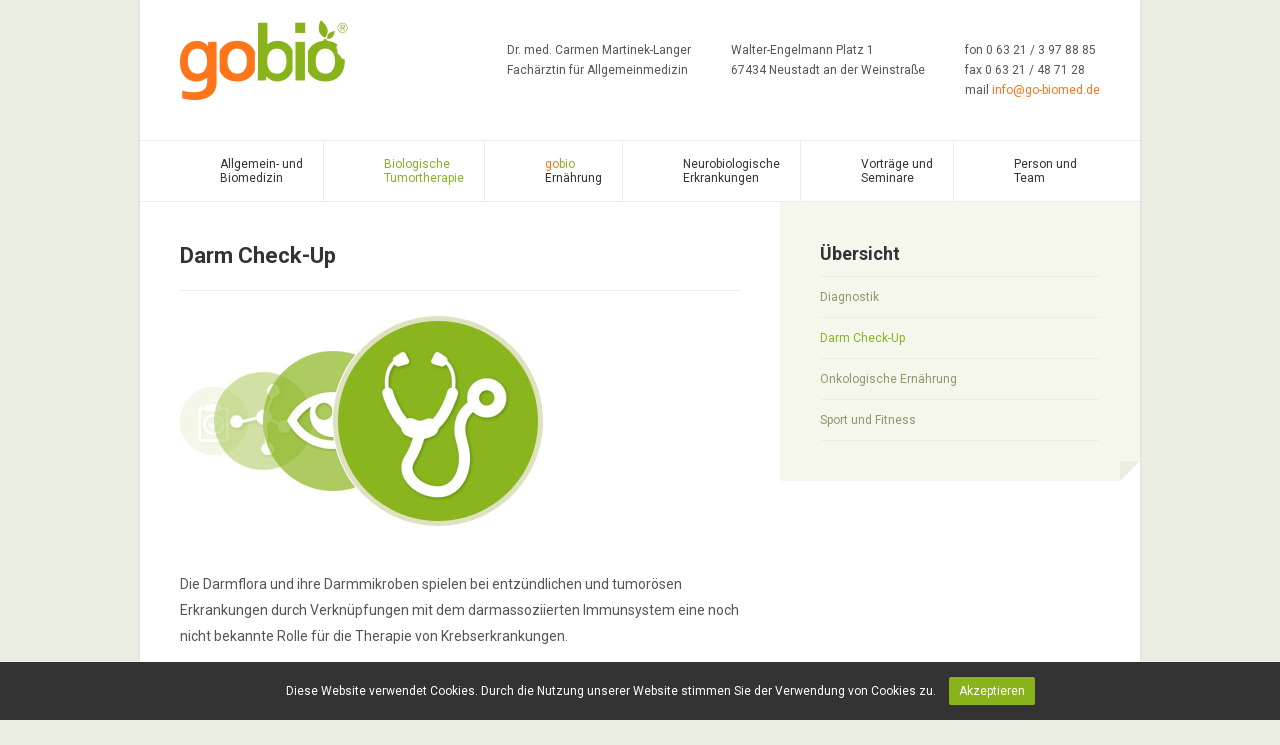

--- FILE ---
content_type: text/html; charset=UTF-8
request_url: https://go-biomed.de/biologische-tumortherapie/darm-check-up/
body_size: 8189
content:
<!DOCTYPE html>
<html lang="de">

    <head>

        <title>Darm Check-Up - gobio</title>

        <meta charset="UTF-8"/>
        <meta name="viewport" content="width=device-width, initial-scale=1.0, user-scalable=yes"/>

        <link rel="stylesheet" href="http://fonts.googleapis.com/css?family=Roboto:400,400italic,700,700italic" type="text/css" media="screen"/>
        <link rel="stylesheet" href="https://go-biomed.de/wp-content/themes/gobio/css/style.css" type="text/css" media="screen"/>
        <link rel="icon" href="https://go-biomed.de/wp-content/themes/gobio/favicon.png" type="image/png"/>
        <link rel="shortcut icon" href="https://go-biomed.de/wp-content/themes/gobio/favicon.png" type="image/png"/>
        <link rel="apple-touch-icon" href="https://go-biomed.de/wp-content/themes/gobio/favicon_ios.png"/>
        <link rel="apple-touch-icon-precomposed" href="https://go-biomed.de/wp-content/themes/gobio/favicon_ios.png"/>

        <link rel="pingback" href="https://go-biomed.de/xmlrpc.php"/>
        <link rel="alternate" type="application/rss+xml" href="https://go-biomed.de/feed/"/>

        <script type="text/javascript" src="https://go-biomed.de/wp-content/themes/gobio/js/jquery.base.js"></script>
        <script type="text/javascript" src="https://go-biomed.de/wp-content/themes/gobio/js/jquery.custom.js"></script>

        <meta name='robots' content='index, follow, max-image-preview:large, max-snippet:-1, max-video-preview:-1' />

	<!-- This site is optimized with the Yoast SEO plugin v26.7 - https://yoast.com/wordpress/plugins/seo/ -->
	<link rel="canonical" href="https://go-biomed.de/biologische-tumortherapie/darm-check-up/" />
	<meta property="og:locale" content="de_DE" />
	<meta property="og:type" content="article" />
	<meta property="og:title" content="Darm Check-Up - gobio" />
	<meta property="og:description" content="Die Darmflora und ihre Darmmikroben spielen bei entzündlichen und tumorösen Erkrankungen durch Verknüpfungen mit dem darmassoziierten Immunsystem eine noch nicht bekannte Rolle für die Therapie von Krebserkrankungen. Seit 2004 gehört eine umfassende Diagnostik des Mikrobioms und ihr Verlauf als fester Bestandteil zu unseren supportiven Begleitmaßnahmen. Ziel ist eine Stärkung der Darmschwelle und eine Abregulierung der [&hellip;]" />
	<meta property="og:url" content="https://go-biomed.de/biologische-tumortherapie/darm-check-up/" />
	<meta property="og:site_name" content="gobio" />
	<meta property="article:modified_time" content="2014-08-28T12:23:28+00:00" />
	<meta property="og:image" content="https://gobio.4lima.de/wp-content/uploads/darm-check-up.jpg" />
	<script type="application/ld+json" class="yoast-schema-graph">{"@context":"https://schema.org","@graph":[{"@type":"WebPage","@id":"https://go-biomed.de/biologische-tumortherapie/darm-check-up/","url":"https://go-biomed.de/biologische-tumortherapie/darm-check-up/","name":"Darm Check-Up - gobio","isPartOf":{"@id":"https://go-biomed.de/#website"},"primaryImageOfPage":{"@id":"https://go-biomed.de/biologische-tumortherapie/darm-check-up/#primaryimage"},"image":{"@id":"https://go-biomed.de/biologische-tumortherapie/darm-check-up/#primaryimage"},"thumbnailUrl":"https://gobio.4lima.de/wp-content/uploads/darm-check-up.jpg","datePublished":"2014-06-25T14:28:35+00:00","dateModified":"2014-08-28T12:23:28+00:00","breadcrumb":{"@id":"https://go-biomed.de/biologische-tumortherapie/darm-check-up/#breadcrumb"},"inLanguage":"de","potentialAction":[{"@type":"ReadAction","target":["https://go-biomed.de/biologische-tumortherapie/darm-check-up/"]}]},{"@type":"ImageObject","inLanguage":"de","@id":"https://go-biomed.de/biologische-tumortherapie/darm-check-up/#primaryimage","url":"https://gobio.4lima.de/wp-content/uploads/darm-check-up.jpg","contentUrl":"https://gobio.4lima.de/wp-content/uploads/darm-check-up.jpg"},{"@type":"BreadcrumbList","@id":"https://go-biomed.de/biologische-tumortherapie/darm-check-up/#breadcrumb","itemListElement":[{"@type":"ListItem","position":1,"name":"Home","item":"https://go-biomed.de/"},{"@type":"ListItem","position":2,"name":"Biologische Tumortherapie","item":"https://go-biomed.de/biologische-tumortherapie/"},{"@type":"ListItem","position":3,"name":"Darm Check-Up"}]},{"@type":"WebSite","@id":"https://go-biomed.de/#website","url":"https://go-biomed.de/","name":"gobio","description":"Ernährungsmedizin","potentialAction":[{"@type":"SearchAction","target":{"@type":"EntryPoint","urlTemplate":"https://go-biomed.de/?s={search_term_string}"},"query-input":{"@type":"PropertyValueSpecification","valueRequired":true,"valueName":"search_term_string"}}],"inLanguage":"de"}]}</script>
	<!-- / Yoast SEO plugin. -->


<link rel="alternate" type="application/rss+xml" title="gobio &raquo; Darm Check-Up-Kommentar-Feed" href="https://go-biomed.de/biologische-tumortherapie/darm-check-up/feed/" />
<link rel="alternate" title="oEmbed (JSON)" type="application/json+oembed" href="https://go-biomed.de/wp-json/oembed/1.0/embed?url=https%3A%2F%2Fgo-biomed.de%2Fbiologische-tumortherapie%2Fdarm-check-up%2F" />
<link rel="alternate" title="oEmbed (XML)" type="text/xml+oembed" href="https://go-biomed.de/wp-json/oembed/1.0/embed?url=https%3A%2F%2Fgo-biomed.de%2Fbiologische-tumortherapie%2Fdarm-check-up%2F&#038;format=xml" />
<style id='wp-img-auto-sizes-contain-inline-css' type='text/css'>
img:is([sizes=auto i],[sizes^="auto," i]){contain-intrinsic-size:3000px 1500px}
/*# sourceURL=wp-img-auto-sizes-contain-inline-css */
</style>
<style id='wp-emoji-styles-inline-css' type='text/css'>

	img.wp-smiley, img.emoji {
		display: inline !important;
		border: none !important;
		box-shadow: none !important;
		height: 1em !important;
		width: 1em !important;
		margin: 0 0.07em !important;
		vertical-align: -0.1em !important;
		background: none !important;
		padding: 0 !important;
	}
/*# sourceURL=wp-emoji-styles-inline-css */
</style>
<style id='wp-block-library-inline-css' type='text/css'>
:root{--wp-block-synced-color:#7a00df;--wp-block-synced-color--rgb:122,0,223;--wp-bound-block-color:var(--wp-block-synced-color);--wp-editor-canvas-background:#ddd;--wp-admin-theme-color:#007cba;--wp-admin-theme-color--rgb:0,124,186;--wp-admin-theme-color-darker-10:#006ba1;--wp-admin-theme-color-darker-10--rgb:0,107,160.5;--wp-admin-theme-color-darker-20:#005a87;--wp-admin-theme-color-darker-20--rgb:0,90,135;--wp-admin-border-width-focus:2px}@media (min-resolution:192dpi){:root{--wp-admin-border-width-focus:1.5px}}.wp-element-button{cursor:pointer}:root .has-very-light-gray-background-color{background-color:#eee}:root .has-very-dark-gray-background-color{background-color:#313131}:root .has-very-light-gray-color{color:#eee}:root .has-very-dark-gray-color{color:#313131}:root .has-vivid-green-cyan-to-vivid-cyan-blue-gradient-background{background:linear-gradient(135deg,#00d084,#0693e3)}:root .has-purple-crush-gradient-background{background:linear-gradient(135deg,#34e2e4,#4721fb 50%,#ab1dfe)}:root .has-hazy-dawn-gradient-background{background:linear-gradient(135deg,#faaca8,#dad0ec)}:root .has-subdued-olive-gradient-background{background:linear-gradient(135deg,#fafae1,#67a671)}:root .has-atomic-cream-gradient-background{background:linear-gradient(135deg,#fdd79a,#004a59)}:root .has-nightshade-gradient-background{background:linear-gradient(135deg,#330968,#31cdcf)}:root .has-midnight-gradient-background{background:linear-gradient(135deg,#020381,#2874fc)}:root{--wp--preset--font-size--normal:16px;--wp--preset--font-size--huge:42px}.has-regular-font-size{font-size:1em}.has-larger-font-size{font-size:2.625em}.has-normal-font-size{font-size:var(--wp--preset--font-size--normal)}.has-huge-font-size{font-size:var(--wp--preset--font-size--huge)}.has-text-align-center{text-align:center}.has-text-align-left{text-align:left}.has-text-align-right{text-align:right}.has-fit-text{white-space:nowrap!important}#end-resizable-editor-section{display:none}.aligncenter{clear:both}.items-justified-left{justify-content:flex-start}.items-justified-center{justify-content:center}.items-justified-right{justify-content:flex-end}.items-justified-space-between{justify-content:space-between}.screen-reader-text{border:0;clip-path:inset(50%);height:1px;margin:-1px;overflow:hidden;padding:0;position:absolute;width:1px;word-wrap:normal!important}.screen-reader-text:focus{background-color:#ddd;clip-path:none;color:#444;display:block;font-size:1em;height:auto;left:5px;line-height:normal;padding:15px 23px 14px;text-decoration:none;top:5px;width:auto;z-index:100000}html :where(.has-border-color){border-style:solid}html :where([style*=border-top-color]){border-top-style:solid}html :where([style*=border-right-color]){border-right-style:solid}html :where([style*=border-bottom-color]){border-bottom-style:solid}html :where([style*=border-left-color]){border-left-style:solid}html :where([style*=border-width]){border-style:solid}html :where([style*=border-top-width]){border-top-style:solid}html :where([style*=border-right-width]){border-right-style:solid}html :where([style*=border-bottom-width]){border-bottom-style:solid}html :where([style*=border-left-width]){border-left-style:solid}html :where(img[class*=wp-image-]){height:auto;max-width:100%}:where(figure){margin:0 0 1em}html :where(.is-position-sticky){--wp-admin--admin-bar--position-offset:var(--wp-admin--admin-bar--height,0px)}@media screen and (max-width:600px){html :where(.is-position-sticky){--wp-admin--admin-bar--position-offset:0px}}

/*# sourceURL=wp-block-library-inline-css */
</style><style id='global-styles-inline-css' type='text/css'>
:root{--wp--preset--aspect-ratio--square: 1;--wp--preset--aspect-ratio--4-3: 4/3;--wp--preset--aspect-ratio--3-4: 3/4;--wp--preset--aspect-ratio--3-2: 3/2;--wp--preset--aspect-ratio--2-3: 2/3;--wp--preset--aspect-ratio--16-9: 16/9;--wp--preset--aspect-ratio--9-16: 9/16;--wp--preset--color--black: #000000;--wp--preset--color--cyan-bluish-gray: #abb8c3;--wp--preset--color--white: #ffffff;--wp--preset--color--pale-pink: #f78da7;--wp--preset--color--vivid-red: #cf2e2e;--wp--preset--color--luminous-vivid-orange: #ff6900;--wp--preset--color--luminous-vivid-amber: #fcb900;--wp--preset--color--light-green-cyan: #7bdcb5;--wp--preset--color--vivid-green-cyan: #00d084;--wp--preset--color--pale-cyan-blue: #8ed1fc;--wp--preset--color--vivid-cyan-blue: #0693e3;--wp--preset--color--vivid-purple: #9b51e0;--wp--preset--gradient--vivid-cyan-blue-to-vivid-purple: linear-gradient(135deg,rgb(6,147,227) 0%,rgb(155,81,224) 100%);--wp--preset--gradient--light-green-cyan-to-vivid-green-cyan: linear-gradient(135deg,rgb(122,220,180) 0%,rgb(0,208,130) 100%);--wp--preset--gradient--luminous-vivid-amber-to-luminous-vivid-orange: linear-gradient(135deg,rgb(252,185,0) 0%,rgb(255,105,0) 100%);--wp--preset--gradient--luminous-vivid-orange-to-vivid-red: linear-gradient(135deg,rgb(255,105,0) 0%,rgb(207,46,46) 100%);--wp--preset--gradient--very-light-gray-to-cyan-bluish-gray: linear-gradient(135deg,rgb(238,238,238) 0%,rgb(169,184,195) 100%);--wp--preset--gradient--cool-to-warm-spectrum: linear-gradient(135deg,rgb(74,234,220) 0%,rgb(151,120,209) 20%,rgb(207,42,186) 40%,rgb(238,44,130) 60%,rgb(251,105,98) 80%,rgb(254,248,76) 100%);--wp--preset--gradient--blush-light-purple: linear-gradient(135deg,rgb(255,206,236) 0%,rgb(152,150,240) 100%);--wp--preset--gradient--blush-bordeaux: linear-gradient(135deg,rgb(254,205,165) 0%,rgb(254,45,45) 50%,rgb(107,0,62) 100%);--wp--preset--gradient--luminous-dusk: linear-gradient(135deg,rgb(255,203,112) 0%,rgb(199,81,192) 50%,rgb(65,88,208) 100%);--wp--preset--gradient--pale-ocean: linear-gradient(135deg,rgb(255,245,203) 0%,rgb(182,227,212) 50%,rgb(51,167,181) 100%);--wp--preset--gradient--electric-grass: linear-gradient(135deg,rgb(202,248,128) 0%,rgb(113,206,126) 100%);--wp--preset--gradient--midnight: linear-gradient(135deg,rgb(2,3,129) 0%,rgb(40,116,252) 100%);--wp--preset--font-size--small: 13px;--wp--preset--font-size--medium: 20px;--wp--preset--font-size--large: 36px;--wp--preset--font-size--x-large: 42px;--wp--preset--spacing--20: 0.44rem;--wp--preset--spacing--30: 0.67rem;--wp--preset--spacing--40: 1rem;--wp--preset--spacing--50: 1.5rem;--wp--preset--spacing--60: 2.25rem;--wp--preset--spacing--70: 3.38rem;--wp--preset--spacing--80: 5.06rem;--wp--preset--shadow--natural: 6px 6px 9px rgba(0, 0, 0, 0.2);--wp--preset--shadow--deep: 12px 12px 50px rgba(0, 0, 0, 0.4);--wp--preset--shadow--sharp: 6px 6px 0px rgba(0, 0, 0, 0.2);--wp--preset--shadow--outlined: 6px 6px 0px -3px rgb(255, 255, 255), 6px 6px rgb(0, 0, 0);--wp--preset--shadow--crisp: 6px 6px 0px rgb(0, 0, 0);}:where(.is-layout-flex){gap: 0.5em;}:where(.is-layout-grid){gap: 0.5em;}body .is-layout-flex{display: flex;}.is-layout-flex{flex-wrap: wrap;align-items: center;}.is-layout-flex > :is(*, div){margin: 0;}body .is-layout-grid{display: grid;}.is-layout-grid > :is(*, div){margin: 0;}:where(.wp-block-columns.is-layout-flex){gap: 2em;}:where(.wp-block-columns.is-layout-grid){gap: 2em;}:where(.wp-block-post-template.is-layout-flex){gap: 1.25em;}:where(.wp-block-post-template.is-layout-grid){gap: 1.25em;}.has-black-color{color: var(--wp--preset--color--black) !important;}.has-cyan-bluish-gray-color{color: var(--wp--preset--color--cyan-bluish-gray) !important;}.has-white-color{color: var(--wp--preset--color--white) !important;}.has-pale-pink-color{color: var(--wp--preset--color--pale-pink) !important;}.has-vivid-red-color{color: var(--wp--preset--color--vivid-red) !important;}.has-luminous-vivid-orange-color{color: var(--wp--preset--color--luminous-vivid-orange) !important;}.has-luminous-vivid-amber-color{color: var(--wp--preset--color--luminous-vivid-amber) !important;}.has-light-green-cyan-color{color: var(--wp--preset--color--light-green-cyan) !important;}.has-vivid-green-cyan-color{color: var(--wp--preset--color--vivid-green-cyan) !important;}.has-pale-cyan-blue-color{color: var(--wp--preset--color--pale-cyan-blue) !important;}.has-vivid-cyan-blue-color{color: var(--wp--preset--color--vivid-cyan-blue) !important;}.has-vivid-purple-color{color: var(--wp--preset--color--vivid-purple) !important;}.has-black-background-color{background-color: var(--wp--preset--color--black) !important;}.has-cyan-bluish-gray-background-color{background-color: var(--wp--preset--color--cyan-bluish-gray) !important;}.has-white-background-color{background-color: var(--wp--preset--color--white) !important;}.has-pale-pink-background-color{background-color: var(--wp--preset--color--pale-pink) !important;}.has-vivid-red-background-color{background-color: var(--wp--preset--color--vivid-red) !important;}.has-luminous-vivid-orange-background-color{background-color: var(--wp--preset--color--luminous-vivid-orange) !important;}.has-luminous-vivid-amber-background-color{background-color: var(--wp--preset--color--luminous-vivid-amber) !important;}.has-light-green-cyan-background-color{background-color: var(--wp--preset--color--light-green-cyan) !important;}.has-vivid-green-cyan-background-color{background-color: var(--wp--preset--color--vivid-green-cyan) !important;}.has-pale-cyan-blue-background-color{background-color: var(--wp--preset--color--pale-cyan-blue) !important;}.has-vivid-cyan-blue-background-color{background-color: var(--wp--preset--color--vivid-cyan-blue) !important;}.has-vivid-purple-background-color{background-color: var(--wp--preset--color--vivid-purple) !important;}.has-black-border-color{border-color: var(--wp--preset--color--black) !important;}.has-cyan-bluish-gray-border-color{border-color: var(--wp--preset--color--cyan-bluish-gray) !important;}.has-white-border-color{border-color: var(--wp--preset--color--white) !important;}.has-pale-pink-border-color{border-color: var(--wp--preset--color--pale-pink) !important;}.has-vivid-red-border-color{border-color: var(--wp--preset--color--vivid-red) !important;}.has-luminous-vivid-orange-border-color{border-color: var(--wp--preset--color--luminous-vivid-orange) !important;}.has-luminous-vivid-amber-border-color{border-color: var(--wp--preset--color--luminous-vivid-amber) !important;}.has-light-green-cyan-border-color{border-color: var(--wp--preset--color--light-green-cyan) !important;}.has-vivid-green-cyan-border-color{border-color: var(--wp--preset--color--vivid-green-cyan) !important;}.has-pale-cyan-blue-border-color{border-color: var(--wp--preset--color--pale-cyan-blue) !important;}.has-vivid-cyan-blue-border-color{border-color: var(--wp--preset--color--vivid-cyan-blue) !important;}.has-vivid-purple-border-color{border-color: var(--wp--preset--color--vivid-purple) !important;}.has-vivid-cyan-blue-to-vivid-purple-gradient-background{background: var(--wp--preset--gradient--vivid-cyan-blue-to-vivid-purple) !important;}.has-light-green-cyan-to-vivid-green-cyan-gradient-background{background: var(--wp--preset--gradient--light-green-cyan-to-vivid-green-cyan) !important;}.has-luminous-vivid-amber-to-luminous-vivid-orange-gradient-background{background: var(--wp--preset--gradient--luminous-vivid-amber-to-luminous-vivid-orange) !important;}.has-luminous-vivid-orange-to-vivid-red-gradient-background{background: var(--wp--preset--gradient--luminous-vivid-orange-to-vivid-red) !important;}.has-very-light-gray-to-cyan-bluish-gray-gradient-background{background: var(--wp--preset--gradient--very-light-gray-to-cyan-bluish-gray) !important;}.has-cool-to-warm-spectrum-gradient-background{background: var(--wp--preset--gradient--cool-to-warm-spectrum) !important;}.has-blush-light-purple-gradient-background{background: var(--wp--preset--gradient--blush-light-purple) !important;}.has-blush-bordeaux-gradient-background{background: var(--wp--preset--gradient--blush-bordeaux) !important;}.has-luminous-dusk-gradient-background{background: var(--wp--preset--gradient--luminous-dusk) !important;}.has-pale-ocean-gradient-background{background: var(--wp--preset--gradient--pale-ocean) !important;}.has-electric-grass-gradient-background{background: var(--wp--preset--gradient--electric-grass) !important;}.has-midnight-gradient-background{background: var(--wp--preset--gradient--midnight) !important;}.has-small-font-size{font-size: var(--wp--preset--font-size--small) !important;}.has-medium-font-size{font-size: var(--wp--preset--font-size--medium) !important;}.has-large-font-size{font-size: var(--wp--preset--font-size--large) !important;}.has-x-large-font-size{font-size: var(--wp--preset--font-size--x-large) !important;}
/*# sourceURL=global-styles-inline-css */
</style>

<style id='classic-theme-styles-inline-css' type='text/css'>
/*! This file is auto-generated */
.wp-block-button__link{color:#fff;background-color:#32373c;border-radius:9999px;box-shadow:none;text-decoration:none;padding:calc(.667em + 2px) calc(1.333em + 2px);font-size:1.125em}.wp-block-file__button{background:#32373c;color:#fff;text-decoration:none}
/*# sourceURL=/wp-includes/css/classic-themes.min.css */
</style>
<link rel='stylesheet' id='pxc-style-css' href='https://go-biomed.de/wp-content/plugins/px-cookiebar/assets/pxc-style.css?ver=1.0' type='text/css' media='screen' />
<link rel="https://api.w.org/" href="https://go-biomed.de/wp-json/" /><link rel="alternate" title="JSON" type="application/json" href="https://go-biomed.de/wp-json/wp/v2/pages/112" /><link rel="EditURI" type="application/rsd+xml" title="RSD" href="https://go-biomed.de/xmlrpc.php?rsd" />
<meta name="generator" content="WordPress 6.9" />
<link rel='shortlink' href='https://go-biomed.de/?p=112' />

    </head>

    <body>

        <script>
            (function(i,s,o,g,r,a,m){i['GoogleAnalyticsObject']=r;i[r]=i[r]||function(){
            (i[r].q=i[r].q||[]).push(arguments)},i[r].l=1*new Date();a=s.createElement(o),
            m=s.getElementsByTagName(o)[0];a.async=1;a.src=g;m.parentNode.insertBefore(a,m)
            })(window,document,'script','//www.google-analytics.com/analytics.js','ga');
            ga('create', 'UA-55374629-1', 'auto');
            ga('send', 'pageview');
        </script>

        <div id="container">

            <div id="page">

                <div id="header" class="clearfix">
                    <a id="logo" href="https://go-biomed.de"><img src="https://go-biomed.de/wp-content/themes/gobio/images/logo_x2.png" alt="gobio Logo"/></a>
                                        <div id="header-widgets" class="clearfix">
                        <div class="header-widget">            <p>Dr. med. Carmen Martinek-Langer<br />
Fachärztin für Allgemeinmedizin</p>
        </div><div class="header-widget">            <p>Walter-Engelmann Platz 1<br />
67434 Neustadt an der Weinstraße</p>
        </div><div class="header-widget">            <p>fon 0 63 21 / 3 97 88 85<br />
fax 0 63 21 / 48 71 28<br />
mail <a href="mailto:info@go-biomed.de">info@go-biomed.de</a></p>
        </div>                    </div>
                                        <a id="trigger" href="#">Menü</a>
                </div>

                <ul id="navigation" class="clearfix"><li id="menu-item-20" class="medizin menu-item menu-item-type-post_type menu-item-object-page menu-item-has-children menu-item-20"><a href="https://go-biomed.de/allgemein-und-biomedizin/">Allgemein- und <br/>Biomedizin</a>
<ul class="sub-menu">
	<li id="menu-item-109" class="menu-item menu-item-type-post_type menu-item-object-page menu-item-109"><a href="https://go-biomed.de/allgemein-und-biomedizin/allgemeinmedizin/">Allgemeinmedizin</a></li>
	<li id="menu-item-108" class="menu-item menu-item-type-post_type menu-item-object-page menu-item-108"><a href="https://go-biomed.de/allgemein-und-biomedizin/check-up-untersuchungen/">Check-Up Untersuchungen</a></li>
	<li id="menu-item-107" class="menu-item menu-item-type-post_type menu-item-object-page menu-item-107"><a href="https://go-biomed.de/allgemein-und-biomedizin/naturheilverfahren/">Naturheilverfahren</a></li>
	<li id="menu-item-106" class="menu-item menu-item-type-post_type menu-item-object-page menu-item-106"><a href="https://go-biomed.de/allgemein-und-biomedizin/homoeopathie/">Homöopathie</a></li>
	<li id="menu-item-105" class="menu-item menu-item-type-post_type menu-item-object-page menu-item-105"><a href="https://go-biomed.de/allgemein-und-biomedizin/akupunktur-und-tcm/">Akupunktur und TCM</a></li>
	<li id="menu-item-104" class="menu-item menu-item-type-post_type menu-item-object-page menu-item-104"><a href="https://go-biomed.de/allgemein-und-biomedizin/psychotherapie-somatik/">Psychotherapie/-somatik</a></li>
	<li id="menu-item-103" class="menu-item menu-item-type-post_type menu-item-object-page menu-item-103"><a href="https://go-biomed.de/allgemein-und-biomedizin/sport-und-bewegung/">Sport und Bewegung</a></li>
	<li id="menu-item-102" class="menu-item menu-item-type-post_type menu-item-object-page menu-item-102"><a href="https://go-biomed.de/allgemein-und-biomedizin/medizinisches-spektrum/">Medizinisches Spektrum</a></li>
	<li id="menu-item-101" class="menu-item menu-item-type-post_type menu-item-object-page menu-item-101"><a href="https://go-biomed.de/allgemein-und-biomedizin/ergaenzendes-spektrum/">Ergänzendes Spektrum</a></li>
	<li id="menu-item-100" class="menu-item menu-item-type-post_type menu-item-object-page menu-item-100"><a href="https://go-biomed.de/allgemein-und-biomedizin/personal-genomics/">Personal Genomics</a></li>
	<li id="menu-item-124" class="menu-item menu-item-type-post_type menu-item-object-page menu-item-124"><a href="https://go-biomed.de/allgemein-und-biomedizin/sportmedizinischer-laktattest/">Sportmedizinischer Laktattest</a></li>
</ul>
</li>
<li id="menu-item-19" class="tumortherapie menu-item menu-item-type-post_type menu-item-object-page current-page-ancestor current-menu-ancestor current-menu-parent current-page-parent current_page_parent current_page_ancestor menu-item-has-children menu-item-19"><a href="https://go-biomed.de/biologische-tumortherapie/">Biologische <br/>Tumortherapie</a>
<ul class="sub-menu">
	<li id="menu-item-121" class="menu-item menu-item-type-post_type menu-item-object-page menu-item-121"><a href="https://go-biomed.de/biologische-tumortherapie/diagnostik/">Diagnostik</a></li>
	<li id="menu-item-120" class="menu-item menu-item-type-post_type menu-item-object-page current-menu-item page_item page-item-112 current_page_item menu-item-120"><a href="https://go-biomed.de/biologische-tumortherapie/darm-check-up/" aria-current="page">Darm Check-Up</a></li>
	<li id="menu-item-119" class="menu-item menu-item-type-post_type menu-item-object-page menu-item-119"><a href="https://go-biomed.de/biologische-tumortherapie/onkologische-ernaehrung/">Onkologische Ernährung</a></li>
	<li id="menu-item-118" class="menu-item menu-item-type-post_type menu-item-object-page menu-item-118"><a href="https://go-biomed.de/biologische-tumortherapie/sport-und-fitness/">Sport und Fitness</a></li>
</ul>
</li>
<li id="menu-item-18" class="ernaehrung menu-item menu-item-type-post_type menu-item-object-page menu-item-has-children menu-item-18"><a href="https://go-biomed.de/gobio-ernaehrung/"><i>go</i><b>bio</b> <br/>Ernährung</a>
<ul class="sub-menu">
	<li id="menu-item-79" class="menu-item menu-item-type-post_type menu-item-object-page menu-item-79"><a href="https://go-biomed.de/gobio-ernaehrung/gobio-vollwert/"><i>go</i><b>bio</b>-Vollwert</a></li>
	<li id="menu-item-78" class="menu-item menu-item-type-post_type menu-item-object-page menu-item-78"><a href="https://go-biomed.de/gobio-ernaehrung/gobio-vegetarisch/"><i>go</i><b>bio</b>-Vegetarisch</a></li>
	<li id="menu-item-77" class="menu-item menu-item-type-post_type menu-item-object-page menu-item-77"><a href="https://go-biomed.de/gobio-ernaehrung/gobio-vegan/"><i>go</i><b>bio</b>-Vegan</a></li>
	<li id="menu-item-76" class="menu-item menu-item-type-post_type menu-item-object-page menu-item-76"><a href="https://go-biomed.de/gobio-ernaehrung/gobio-metabolic/"><i>go</i><b>bio</b>-Metabolisch</a></li>
	<li id="menu-item-290" class="menu-item menu-item-type-post_type menu-item-object-page menu-item-290"><a href="https://go-biomed.de/gobio-ernaehrung/gobio-ayurvedisch/"><i>go</i><b>bio</b>-Ayurvedisch</a></li>
</ul>
</li>
<li id="menu-item-17" class="sport menu-item menu-item-type-post_type menu-item-object-page menu-item-has-children menu-item-17"><a href="https://go-biomed.de/neurobiologische-erkrankungen/">Neurobiologische <br/>Erkrankungen</a>
<ul class="sub-menu">
	<li id="menu-item-283" class="menu-item menu-item-type-post_type menu-item-object-page menu-item-283"><a href="https://go-biomed.de/neurobiologische-erkrankungen/burn-out-erschoepfungsdepression/">Burn-out / Erschöpfungsdepression</a></li>
	<li id="menu-item-282" class="menu-item menu-item-type-post_type menu-item-object-page menu-item-282"><a href="https://go-biomed.de/neurobiologische-erkrankungen/adipositas-essstoerungen/">Adipositas / Essstörungen</a></li>
</ul>
</li>
<li id="menu-item-48" class="vortraege menu-item menu-item-type-taxonomy menu-item-object-category menu-item-48"><a href="https://go-biomed.de/kategorie/vortraege-und-seminare/">Vorträge und <br/>Seminare</a></li>
<li id="menu-item-16" class="informationen menu-item menu-item-type-post_type menu-item-object-page menu-item-has-children menu-item-16"><a href="https://go-biomed.de/personundteam/">Person und <br>Team</a>
<ul class="sub-menu">
	<li id="menu-item-903" class="menu-item menu-item-type-post_type menu-item-object-page menu-item-903"><a href="https://go-biomed.de/personundteam/zur-person/">Zur Person</a></li>
	<li id="menu-item-523" class="menu-item menu-item-type-post_type menu-item-object-page menu-item-523"><a href="https://go-biomed.de/personundteam/praxisteam/">Praxisteam</a></li>
	<li id="menu-item-298" class="menu-item menu-item-type-post_type menu-item-object-page menu-item-298"><a href="https://go-biomed.de/personundteam/qualifikationen/">Qualifizierung</a></li>
	<li id="menu-item-188" class="menu-item menu-item-type-post_type menu-item-object-page menu-item-188"><a href="https://go-biomed.de/personundteam/praxis/">Praxis geschlossen</a></li>
</ul>
</li>
</ul>
                <div id="content" class="clearfix">
                                                            <div id="main" class="post column clearfix">
                                                <h1>Darm Check-Up</h1>
                        <p><img fetchpriority="high" decoding="async" class="alignnone size-full wp-image-231" src="https://gobio.4lima.de/wp-content/uploads/darm-check-up.jpg" alt="darm-check-up" width="440" height="220" /></p>
<p>Die Darmflora und ihre Darmmikroben spielen bei entzündlichen und tumorösen Erkrankungen durch Verknüpfungen mit dem darmassoziierten Immunsystem eine noch nicht bekannte Rolle für die Therapie von Krebserkrankungen.</p>
<p>Seit 2004 gehört eine umfassende Diagnostik des Mikrobioms und ihr Verlauf als fester Bestandteil zu unseren supportiven Begleitmaßnahmen. Ziel ist eine Stärkung der Darmschwelle und eine Abregulierung der TH2-Zellen durch Einsatz von Probiotika und präbiotischer Nahrung.</p>
                        
                                            </div>
                                                            <div id="side" class="column">
                        <h3>Übersicht</h3>
                        <ul>
                            <li class="page_item page-item-110"><a href="https://go-biomed.de/biologische-tumortherapie/diagnostik/">Diagnostik</a></li>
<li class="page_item page-item-112 current_page_item"><a href="https://go-biomed.de/biologische-tumortherapie/darm-check-up/" aria-current="page">Darm Check-Up</a></li>
<li class="page_item page-item-114"><a href="https://go-biomed.de/biologische-tumortherapie/onkologische-ernaehrung/">Onkologische Ernährung</a></li>
<li class="page_item page-item-116"><a href="https://go-biomed.de/biologische-tumortherapie/sport-und-fitness/">Sport und Fitness</a></li>
                        </ul>
                    </div>
                                    </div>

            </div>

            <div id="footer" class="clearfix">
                <p>© 2026 go-biomed.de - Alle Rechte vorbehalten</p>
                <ul id="menu-fussnavigation" class="clearfix"><li id="menu-item-26" class="menu-item menu-item-type-post_type menu-item-object-page menu-item-26"><a href="https://go-biomed.de/kontakt/">Kontakt</a></li>
<li id="menu-item-25" class="menu-item menu-item-type-post_type menu-item-object-page menu-item-25"><a href="https://go-biomed.de/impressum/">Impressum</a></li>
<li id="menu-item-1184" class="menu-item menu-item-type-post_type menu-item-object-page menu-item-1184"><a href="https://go-biomed.de/datenschutz/">Datenschutz</a></li>
<li id="menu-item-27" class="home menu-item menu-item-type-custom menu-item-object-custom menu-item-27"><a href="https://gobio.4lima.de/">Startseite</a></li>
</ul>            </div>

        </div>

        <script type="speculationrules">
{"prefetch":[{"source":"document","where":{"and":[{"href_matches":"/*"},{"not":{"href_matches":["/wp-*.php","/wp-admin/*","/wp-content/uploads/*","/wp-content/*","/wp-content/plugins/*","/wp-content/themes/gobio/*","/*\\?(.+)"]}},{"not":{"selector_matches":"a[rel~=\"nofollow\"]"}},{"not":{"selector_matches":".no-prefetch, .no-prefetch a"}}]},"eagerness":"conservative"}]}
</script>
    <div id="px-cookiebar">
        <span>Diese Website verwendet Cookies. Durch die Nutzung unserer Website stimmen Sie der Verwendung von Cookies zu.</span>
        <button onclick="pxc_accept();">Akzeptieren</button>
    </div>
<script type="text/javascript" src="https://go-biomed.de/wp-content/plugins/px-cookiebar/assets/pxc-script.js?ver=1.0" id="pxc-script-js"></script>
<script id="wp-emoji-settings" type="application/json">
{"baseUrl":"https://s.w.org/images/core/emoji/17.0.2/72x72/","ext":".png","svgUrl":"https://s.w.org/images/core/emoji/17.0.2/svg/","svgExt":".svg","source":{"concatemoji":"https://go-biomed.de/wp-includes/js/wp-emoji-release.min.js?ver=6.9"}}
</script>
<script type="module">
/* <![CDATA[ */
/*! This file is auto-generated */
const a=JSON.parse(document.getElementById("wp-emoji-settings").textContent),o=(window._wpemojiSettings=a,"wpEmojiSettingsSupports"),s=["flag","emoji"];function i(e){try{var t={supportTests:e,timestamp:(new Date).valueOf()};sessionStorage.setItem(o,JSON.stringify(t))}catch(e){}}function c(e,t,n){e.clearRect(0,0,e.canvas.width,e.canvas.height),e.fillText(t,0,0);t=new Uint32Array(e.getImageData(0,0,e.canvas.width,e.canvas.height).data);e.clearRect(0,0,e.canvas.width,e.canvas.height),e.fillText(n,0,0);const a=new Uint32Array(e.getImageData(0,0,e.canvas.width,e.canvas.height).data);return t.every((e,t)=>e===a[t])}function p(e,t){e.clearRect(0,0,e.canvas.width,e.canvas.height),e.fillText(t,0,0);var n=e.getImageData(16,16,1,1);for(let e=0;e<n.data.length;e++)if(0!==n.data[e])return!1;return!0}function u(e,t,n,a){switch(t){case"flag":return n(e,"\ud83c\udff3\ufe0f\u200d\u26a7\ufe0f","\ud83c\udff3\ufe0f\u200b\u26a7\ufe0f")?!1:!n(e,"\ud83c\udde8\ud83c\uddf6","\ud83c\udde8\u200b\ud83c\uddf6")&&!n(e,"\ud83c\udff4\udb40\udc67\udb40\udc62\udb40\udc65\udb40\udc6e\udb40\udc67\udb40\udc7f","\ud83c\udff4\u200b\udb40\udc67\u200b\udb40\udc62\u200b\udb40\udc65\u200b\udb40\udc6e\u200b\udb40\udc67\u200b\udb40\udc7f");case"emoji":return!a(e,"\ud83e\u1fac8")}return!1}function f(e,t,n,a){let r;const o=(r="undefined"!=typeof WorkerGlobalScope&&self instanceof WorkerGlobalScope?new OffscreenCanvas(300,150):document.createElement("canvas")).getContext("2d",{willReadFrequently:!0}),s=(o.textBaseline="top",o.font="600 32px Arial",{});return e.forEach(e=>{s[e]=t(o,e,n,a)}),s}function r(e){var t=document.createElement("script");t.src=e,t.defer=!0,document.head.appendChild(t)}a.supports={everything:!0,everythingExceptFlag:!0},new Promise(t=>{let n=function(){try{var e=JSON.parse(sessionStorage.getItem(o));if("object"==typeof e&&"number"==typeof e.timestamp&&(new Date).valueOf()<e.timestamp+604800&&"object"==typeof e.supportTests)return e.supportTests}catch(e){}return null}();if(!n){if("undefined"!=typeof Worker&&"undefined"!=typeof OffscreenCanvas&&"undefined"!=typeof URL&&URL.createObjectURL&&"undefined"!=typeof Blob)try{var e="postMessage("+f.toString()+"("+[JSON.stringify(s),u.toString(),c.toString(),p.toString()].join(",")+"));",a=new Blob([e],{type:"text/javascript"});const r=new Worker(URL.createObjectURL(a),{name:"wpTestEmojiSupports"});return void(r.onmessage=e=>{i(n=e.data),r.terminate(),t(n)})}catch(e){}i(n=f(s,u,c,p))}t(n)}).then(e=>{for(const n in e)a.supports[n]=e[n],a.supports.everything=a.supports.everything&&a.supports[n],"flag"!==n&&(a.supports.everythingExceptFlag=a.supports.everythingExceptFlag&&a.supports[n]);var t;a.supports.everythingExceptFlag=a.supports.everythingExceptFlag&&!a.supports.flag,a.supports.everything||((t=a.source||{}).concatemoji?r(t.concatemoji):t.wpemoji&&t.twemoji&&(r(t.twemoji),r(t.wpemoji)))});
//# sourceURL=https://go-biomed.de/wp-includes/js/wp-emoji-loader.min.js
/* ]]> */
</script>

    </body>

</html>

--- FILE ---
content_type: text/css
request_url: https://go-biomed.de/wp-content/themes/gobio/css/style.css
body_size: 3994
content:
/*
================================================================
Reset
================================================================
*/

/* Universal Selektor */

* {
    font-family: inherit;
    font-size: 100%;
    font-style: inherit;
    font-weight: inherit;
    padding: 0;
    margin: 0;
    border: 0;
    outline: 0;
    vertical-align: baseline;
}

/* Listen */

ul, ol { list-style: none; }

/*
================================================================
Layout
================================================================
*/

/* Basis */

html, body { height: 100%; }
body {
    color: #555;
    font: 400 14px/26px Roboto, Helvetica, Arial, sans-serif;
    background: #eaede1;
    overflow-x: hidden;
    overflow-y: scroll;
    -webkit-font-smoothing: antialiased;
    -webkit-text-size-adjust: none;
    -ms-text-size-adjust: none;
    -webkit-tap-highregular-color: rgba(136,179,27,0.5);
    text-rendering: optimizeLegibility;
}

/* Selection */

::-webkit-selection {
    color: #fff;
    background: #88b31b;
}
::-moz-selection {
    color: #fff;
    background: #88b31b;
}
::selection {
    color: #fff;
    background: #88b31b;
}

/*
================================================================
Typo und Elemente
================================================================
*/

/* Headlines */

h1, h2, h3, h4, h5, h6 { font-weight: 700; }
h1 { color: #333; }
h1 {
    font-size: 22px;
    line-height: 28px;
}
h2 {
    color: #ff751a;
    font-size: 20px;
    line-height: 26px;
}
h3, h4, h5, h6 { color: #88b31b; }
h3 {
    font-size: 18px;
    line-height: 24px;
}
h4 {
    font-size: 16px;
    line-height: 22px;
}
h5 {
    font-size: 14px;
    line-height: 20px;
}
h6 {
    font-size: 12px;
    line-height: 18px;
}

/* Weitere Elemente */

strong, b { font-weight: 700; }
em, i { font-style: italic; }
a {
    color: #ff751a;
    text-decoration: none;
    -webkit-transition: color 0.3s;
    -moz-transition: color 0.3s;
    -o-transition: color 0.3s;
    -ms-transition: color 0.3s;
    transition: color 0.3s;
}
a:hover, a:active { text-decoration: underline; }
img {
    height: auto;
    vertical-align: middle;
    -ms-interpolation-mode: bicubic;
}

/* Post Styles */

.post h1, .post h2, .post h3, .post h4, .post h5, .post h6, .post p, .post ul, .post ol, .post img { margin-bottom: 20px; }
.post h1, .post li { border-bottom: 1px solid #eaede1; }
.post h1 { padding-bottom: 20px; }
.post h1 i {
    color: #ff751a;
    font-style: normal;
}
.post h1 b {
    color: #88b31b;
    font-weight: inherit;
}
.post ul, .post ol { margin-left: 20px; }
.post ul { list-style: circle; }
.post ol { list-style: decimal; }
.post li {
    padding-bottom: 10px;
    margin-bottom: 10px;
}
.post img { max-width: 100%; }

/* Buttons */

.button, .button:hover, .button:active { color: #fff; }
.button {
    font-size: 14px;
    line-height: 20px;
    white-space: nowrap;
    background: #88b31b;
    height: 20px;
    padding: 10px 20px;
    display: inline-block;
    -webkit-border-radius: 4px;
    -moz-border-radius: 4px;
    -ms-border-radius: 4px;
    -o-border-radius: 4px;
    border-radius: 4px;
    -webkit-transition: background-color 0.3s;
    -moz-transition: background-color 0.3s;
    -o-transition: background-color 0.3s;
    -ms-transition: background-color 0.3s;
    transition: background-color 0.3s;
}
.button:hover, .button:active {
    text-decoration: none;
    background: #749917;
}

/*
================================================================
Gemeinsam genutzte Elemente
================================================================
*/

/* Entry */

.entry {
    color: #333;
    border-bottom: 1px solid #eaede1;
    display: block;
}
.entry:hover, .entry:active { text-decoration: none; }
.entry:hover .entry-title, .entry:active .entry-title { text-decoration: underline; }
.entry-title {
    font-size: 14px;
    line-height: 26px;
}
.entry-info { font-size: 12px; }

/* Team */

.team-image, .team-content {
    float: left;
}
.team-image {
    width: 30%;
    padding-right: 10%;
}
.team-image-wrap {
    position: relative;
    max-width: 160px;
    overflow: hidden;
}
.team-image-wrap::after {
    content: "";
    position: absolute;
    right: 0;
    bottom: 0;
    width: 20px;
    height: 20px;
    background: #f5f7ed url(../images/bg_note_curl_x2.png) no-repeat 100% 100%;
    background-size: 20px;
}
.team-image img {
    display: block;
    margin-bottom: 0;
    width: 100%;
    max-width: none;
}
.team-content {
    width: 60%;
}

/* Clearfix */

.clearfix { *zoom: 1; }
.clearfix:before, .clearfix:after {
    content: "";
    line-height: 0;
    display: table;
}
.clearfix:after { clear: both; }

/*
================================================================
Container
================================================================
*/

/* Basis */

#container {
    width: 1000px;
    margin: 0 auto;
}

/*
================================================================
Page
================================================================
*/

/* Basis */

#page {
    background: #fff;
    -webkit-box-shadow: 0 0 3px rgba(0,0,0,0.1);
    -moz-box-shadow: 0 0 3px rgba(0,0,0,0.1);
    -ms-box-shadow: 0 0 3px rgba(0,0,0,0.1);
    -o-box-shadow: 0 0 3px rgba(0,0,0,0.1);
    box-shadow: 0 0 3px rgba(0,0,0,0.1);
}

/*
================================================================
Header
================================================================
*/

/* Basis */

#header { padding: 20px 40px; }
#logo, #logo img { display: block; }
#logo, .header-widget { float: left; }
#logo { width: 168px; }
#logo img { width: 100%; }
#header-widgets, #trigger {
    font-size: 12px;
    line-height: 20px;
    float: right;
}
#header-widgets { padding: 20px 0; }
.header-widget { margin-left: 40px; }
#trigger {
    color: #333;
    background: transparent url(../images/ico_header_trigger.png) no-repeat 100% 50%;
    padding-right: 30px;
    margin-top: 20px;
    display: none;
}
.svg #trigger { background-image: url(../images/ico_header_trigger.svg); }
#trigger:hover, #trigger:active { text-decoration: none; }

/*
================================================================
Navigation
================================================================
*/

/* Basis */

#navigation, #navigation > li { position: relative; }
#navigation {
    padding: 0 20px;
    border-top: 1px solid #eaede1;
    border-bottom: 1px solid #eaede1;
    z-index: 100;
}
#navigation li a {
    color: #333;
    font-size: 12px;
    line-height: 14px;
    display: block;
}
#navigation li a:hover, #navigation li a:active, #navigation > li:hover > a {
    color: #ff751a;
    text-decoration: none;
}
#navigation li.current-menu-item > a, #navigation li.current-menu-parent > a, #navigation li.current-menu-ancestor > a, #navigation li.current_page_item > a, #navigation li.current_page_parent > a, #navigation li.current_page_ancestor > a, #navigation li.current-page-ancestor > a, #navigation li.current-category-ancestor > a, #navigation li.current-post-ancestor > a { color: #88b31b; }
#navigation > li { float: left; }
#navigation > li > a {
    background-repeat: no-repeat;
    background-position: 20px 50%;
    height: 28px;
    padding: 16px 20px 16px 60px;
    border-right: 1px solid #eaede1;
}
#navigation > li.medizin > a { background-image: url(../images/ico_navigation_heart.png); }
.svg #navigation > li.medizin > a { background-image: url(../images/ico_navigation_heart.svg); }
#navigation > li.tumortherapie > a { background-image: url(../images/ico_navigation_user.png); }
.svg #navigation > li.tumortherapie > a { background-image: url(../images/ico_navigation_user.svg); }
#navigation > li.ernaehrung > a { background-image: url(../images/ico_navigation_check.png); }
.svg #navigation > li.ernaehrung > a { background-image: url(../images/ico_navigation_check.svg); }
#navigation > li.sport > a { background-image: url(../images/ico_navigation_sport.png); }
.svg #navigation > li.sport > a { background-image: url(../images/ico_navigation_sport.svg); }
#navigation > li.vortraege > a { background-image: url(../images/ico_navigation_bubble.png); }
.svg #navigation > li.vortraege > a { background-image: url(../images/ico_navigation_bubble.svg); }
#navigation > li.informationen > a { background-image: url(../images/ico_navigation_info.png); }
.svg #navigation > li.informationen > a { background-image: url(../images/ico_navigation_info.svg); }
#navigation > li:last-child > a { border-right: 0; }
#navigation a i {
    color: #ff751a;
    font-style: normal;
}
#navigation a b {
    color: #88b31b;
    font-weight: inherit;
}

/* Submenu */

.sub-menu, .sub-menu .sub-menu { display: none; }
.sub-menu {
    background: #fff;
    width: 180px;
    border: 1px solid #eaede1;
    position: absolute;
    top: 60px; left: -1px;
    -webkit-box-shadow: 0 1px 1px rgba(0,0,0,0.05);
    -moz-box-shadow: 0 1px 1px rgba(0,0,0,0.05);
    -ms-box-shadow: 0 1px 1px rgba(0,0,0,0.05);
    -o-box-shadow: 0 1px 1px rgba(0,0,0,0.05);
    box-shadow: 0 1px 1px rgba(0,0,0,0.05);
}
#navigation > li:hover > .sub-menu { display: block; }
.sub-menu > li > a {
    padding: 10px 20px;
    border-bottom: 1px solid #eaede1;
}
.sub-menu > li:last-child > a { border-bottom: 0; }

/*
================================================================
Hero
================================================================
*/

/* Basis */

#hero {
    background: #f5f7ed url(../images/bg_note_curl_x2.png) no-repeat 100% 100%;
    background-size: 20px;
}

/* Slideshow */

#slideshow, .slides, .slideshow-control-nav li a, .slideshow-prev, .slideshow-next { overflow: hidden; }
#slideshow, .slide { float: left; }
#slideshow {
    background: #333;
    width: 640px;
    padding-bottom: 40px;
    position: relative;
}
.slide { display: none; }
.slide:first-child, .slide img, .slideshow-control-nav li a, .slideshow-prev, .slideshow-next { display: block; }
.slide img, .slideshow-control-nav { width: 100%; }
.slideshow-control-nav, .slideshow-prev, .slideshow-next { position: absolute; }
.slideshow-control-nav, .slideshow-prev { left: 0; }
.slideshow-control-nav {
    text-align: center;
    bottom: 8px;
}
.slideshow-control-nav li {
    margin: 0 6px;
    display: inline-block;
}
.slideshow-control-nav li a, .slideshow-prev, .slideshow-next {
    text-indent: 100%;
    white-space: nowrap;
}
.slideshow-control-nav li a {
    background: #88b31b;
    width: 6px;
    height: 6px;
    -webkit-border-radius: 3px;
    -moz-border-radius: 3px;
    -ms-border-radius: 3px;
    -o-border-radius: 3px;
    border-radius: 3px;
    -webkit-transition: background-color 0.3s;
    -moz-transition: background-color 0.3s;
    -o-transition: background-color 0.3s;
    -ms-transition: background-color 0.3s;
    transition: background-color 0.3s;
}
.slideshow-control-nav li a.slideshow-active { background: #ff751a; }
.slideshow-prev, .slideshow-next {
    background-repeat: no-repeat;
    background-position: 50% 50%;
    width: 40px;
    height: 40px;
    bottom: 0;
    opacity: 0.5;
    -ms-filter: "progid:DXImageTransform.Microsoft.Alpha(Opacity=50)"; /* IE Fix */
    filter: alpha(opacity=50); /* IE Fix */
    -webkit-transition: opacity 0.3s;
    -moz-transition: opacity 0.3s;
    -o-transition: opacity 0.3s;
    -ms-transition: opacity 0.3s;
    transition: opacity 0.3s;
}
.slideshow-prev:hover, .slideshow-prev:active, .slideshow-next:hover, .slideshow-next:active {
    opacity: 1;
    -ms-filter: "progid:DXImageTransform.Microsoft.Alpha(Opacity=100)"; /* IE Fix */
    filter: alpha(opacity=100); /* IE Fix */
}
.slideshow-prev { background-image: url(../images/ico_slideshow_prev.png); }
.svg .slideshow-prev { background-image: url(../images/ico_slideshow_prev.svg); }
.slideshow-next {
    background-image: url(../images/ico_slideshow_next.png);
    right: 0;
}
.svg .slideshow-next { background-image: url(../images/ico_slideshow_next.svg); }

/* Note */

#note {
    width: 280px;
    padding: 40px 40px 0 40px;
    float: left;
}
#note h2 { color: #333; }

/*
================================================================
Home
================================================================
*/

/* Basis */

#home, #home .column { padding: 20px; }
#home .column {
    width: 440px;
    float: left;
}
#home .column h2 {
    padding-bottom: 20px;
    border-bottom: 1px solid #eaede1;
}

/* Latest */

#latest .entry { padding: 20px 0; }
#latest .entry-title {
    font-size: 18px;
    line-height: 24px;
}

/*
================================================================
Content
================================================================
*/

/* Basis */

#content .column {
    padding: 40px;
    float: left;
}
#content .frame {
    height: 0;
    padding-bottom: 56.25%;
    margin-bottom: 20px;
    border: 4px solid #fff;
    position: relative;
    overflow: hidden;
    -webkit-border-radius: 4px;
    -moz-border-radius: 4px;
    -ms-border-radius: 4px;
    -o-border-radius: 4px;
    border-radius: 4px;
    -webkit-box-shadow: 0 0 3px rgba(0,0,0,0.1);
    -moz-box-shadow: 0 0 3px rgba(0,0,0,0.1);
    -ms-box-shadow: 0 0 3px rgba(0,0,0,0.1);
    -o-box-shadow: 0 0 3px rgba(0,0,0,0.1);
    box-shadow: 0 0 3px rgba(0,0,0,0.1);
}
#content .frame iframe {
    width: 100%;
    height: 100%;
    display: block;
    position: absolute;
    top: 0; left: 0;
}

/* Main */

#main { width: 560px; }
#main .meta {
    color: #88b31b;
    font-size: 18px;
    line-height: 24px;
    font-weight: 700;
}
#main .tags {
    font-size: 12px;
    line-height: 18px;
}
#main .entry {
    padding-bottom: 20px;
    margin-bottom: 20px;
}
#main .entry-title, #main .entry-info {
    line-height: 20px;
    margin: 0;
    float: left;
}
#main .entry-title {
    width: 380px;
    margin-right: 20px;
}
#main .entry-info { width: 160px; }

/* Side */

#side {
    background: #f5f7ed url(../images/bg_note_curl_x2.png) no-repeat 100% 100%;
    background-size: 20px;
    width: 280px;
}
#side h3, #side ul li a { border-bottom: 1px solid #eaede1; }
#side h3 {
    color: #333;
    padding-bottom: 10px;
}
#side ul li a {
    color: #8c996b;
    font-size: 12px;
    line-height: 20px;
    padding: 10px 0;
    display: block;
}
#side ul li.current_page_item > a, #side ul li.current_page_parent > a, #side ul li.current_page_ancestor > a, #side ul li.current-page-ancestor > a, #side ul li.current-cat > a { color: #88b31b; }
#side ul li a i {
    color: #ff751a;
    font-style: normal;
}
#side ul li a b {
    color: #88b31b;
    font-weight: inherit;
}

/* Pager */

#pager a {
    font-size: 12px;
    line-height: 20px;
}
#pager .prev { float: left; }
#pager .next { float: right; }

/* Contactform */

#contactform { padding: 20px 0; }
#contactform fieldset { margin-bottom: 20px; }
#contactform fieldset h2, #contactform fieldset p { margin: 0; }
#contactform fieldset label, #contactform input, #contactform fieldset textarea { display: block; }
#contactform fieldset label {
    color: #8c996b;
    margin-bottom: 5px;
}
#contactform input, #contactform fieldset textarea {
    -webkit-border-radius: 4px;
    -moz-border-radius: 4px;
    -ms-border-radius: 4px;
    -o-border-radius: 4px;
    border-radius: 4px;
}
#contactform fieldset input, #contactform fieldset textarea {
    color: #333;
    background: transparent;
    width: 540px;
    padding: 9px;
    border: 1px solid #eaede1;
}
#contactform #submit {
    color: #fff;
    font-size: 14px;
    line-height: 40px;
    white-space: nowrap;
    background: #88b31b;
    height: 40px;
    padding: 0 20px;
    cursor: pointer;
    -webkit-transition: background-color 0.3s;
    -moz-transition: background-color 0.3s;
    -o-transition: background-color 0.3s;
    -ms-transition: background-color 0.3s;
    transition: background-color 0.3s;
}
#contactform #submit:hover, #contactform #submit:focus { background: #749917; }

/*
================================================================
Footer
================================================================
*/

/* Basis */

#footer, #footer a { color: #8c996b; }
#footer {
    font-size: 12px;
    line-height: 20px;
    padding: 40px;
}
#footer p, #footer ul li {
    padding: 10px 0;
    float: left;
}
#footer ul { float: right; }
#footer ul li { margin-left: 20px; }
#footer ul li a { display: block; }
#footer ul li.current-menu-item > a, #footer ul li.current-menu-parent > a, #footer ul li.current-menu-ancestor > a, #footer ul li.current_page_item > a, #footer ul li.current_page_parent > a, #footer ul li.current_page_ancestor > a, #footer ul li.current-page-ancestor > a { color: #88b31b }
#footer ul li.home { padding: 0; }
#footer ul li.home a {
    text-indent: 100%;
    white-space: nowrap;
    background: #8c996b url(../images/ico_footer_home.png) no-repeat 50% 50%;
    width: 40px;
    height: 40px;
    overflow: hidden;
    -webkit-border-radius: 4px;
    -moz-border-radius: 4px;
    -ms-border-radius: 4px;
    -o-border-radius: 4px;
    border-radius: 4px;
    -webkit-transition: background-color 0.3s;
    -moz-transition: background-color 0.3s;
    -o-transition: background-color 0.3s;
    -ms-transition: background-color 0.3s;
    transition: background-color 0.3s;
}
.svg #footer ul li.home a { background-image: url(../images/ico_footer_home.svg); }
#footer ul li.home a:hover, #footer ul li.home a:active { background-color: #88b31b; }
#footer ul li ul { display: none; }

/*
================================================================
Wordpress Styles
================================================================
*/

/* Ausrichtung */

.alignleft {
    margin: 0 20px 20px 0;
    float: left;
}
.alignright {
    margin: 0 0 20px 20px;
    float: right;
}
.aligncenter {
    margin-left: auto;
    margin-right: auto;
    margin-bottom: 20px;
    display: block;
}

/* Caption */

.wp-caption {
    width: auto !important;
    height: auto;
    margin-bottom: 20px;
}
.wp-caption img[class*="wp-image-"] {
    margin: 0;
    display: block;
}
.wp-caption, .wp-caption-text {
    font-size: 12px;
    line-height: 20px;
    font-style: italic;
}
.wp-caption-text { padding: 10px; }

/* Gallery */

.gallery { margin-bottom: 20px; }
.gallery-item {
    margin: 0 5px 10px 0;
    float: left;
    overflow: hidden;
    position: relative;
}
.gallery-item a, .gallery-item img { display: block; }
.gallery-item img {
    width: 100%;
    max-width: none;
    margin: 0;
}
.gallery-columns-1 .gallery-item { width: 100%; }
.gallery-columns-2 .gallery-item {
    width: 48%;
    width: -webkit-calc(50% - 5px);
    width:         calc(50% - 5px);
}
.gallery-columns-3 .gallery-item {
    width: 32%;
    width: -webkit-calc(33.3% - 5px);
    width:         calc(33.3% - 5px);
}
.gallery-columns-4 .gallery-item {
    width: 23%;
    width: -webkit-calc(25% - 5px);
    width:         calc(25% - 5px);
}
.gallery-columns-5 .gallery-item {
    width: 19%;
    width: -webkit-calc(20% - 5px);
    width:         calc(20% - 5px);
}
.gallery-columns-6 .gallery-item {
    width: 15%;
    width: -webkit-calc(16.7% - 5px);
    width:         calc(16.7% - 5px);
}
.gallery-columns-7 .gallery-item {
    width: 13%;
    width: -webkit-calc(14.28% - 5px);
    width:         calc(14.28% - 5px);
}
.gallery-columns-8 .gallery-item {
    width: 11%;
    width: -webkit-calc(12.5% - 5px);
    width:         calc(12.5% - 5px);
}
.gallery-columns-9 .gallery-item {
    width: 9%;
    width: -webkit-calc(11.1% - 5px);
    width:         calc(11.1% - 5px);
}
.gallery-columns-1 .gallery-item:nth-of-type(1n), .gallery-columns-2 .gallery-item:nth-of-type(2n), .gallery-columns-3 .gallery-item:nth-of-type(3n), .gallery-columns-4 .gallery-item:nth-of-type(4n), .gallery-columns-5 .gallery-item:nth-of-type(5n), .gallery-columns-6 .gallery-item:nth-of-type(6n), .gallery-columns-7 .gallery-item:nth-of-type(7n), .gallery-columns-8 .gallery-item:nth-of-type(8n), .gallery-columns-9 .gallery-item:nth-of-type(9n) { margin-right: 0; }
.gallery-columns-7 .gallery-caption, .gallery-columns-8 .gallery-caption, .gallery-columns-9 .gallery-caption { display: none; }

/*
================================================================
Media Queries
================================================================
*/

@media only screen and ( max-width: 1000px ) {

    /* Container */

    #container { width: 640px; }

    /* Header */

    #header { border-bottom: 1px solid #eaede1; }
    #logo { width: 126px; }
    #header-widgets { display: none; }
    #trigger { display: block; }

    /* Navigation */

    #navigation, #navigation > li > a br, .sub-menu, #navigation > li:hover > .sub-menu { display: none; }
    #navigation, .sub-menu { border: 0; }
    #navigation { padding: 0; }
    #navigation > li { float: none; }
    #navigation > li > a {
        font-size: 14px;
        line-height: 20px;
        background-position: 580px 50%;
        padding: 20px 40px;
        border-right: 0;
        border-bottom: 1px solid #eaede1;
        height: auto;
    }

    /* Hero */

    #hero { background-image: none; }
    #slideshow, #note { float: none; }
    #slideshow {
        width: 100%;
        padding: 0;
    }
    .slideshow-control-nav, .slideshow-prev, .slideshow-next { display: none; }
    #note {
        width: auto;
        padding: 40px;
    }

    /* Info */

    #home .column {
        width: auto;
        float: none;
    }

    /* Content */

    #content .column { float: none; }
    #main, #side { width: auto; }
    #side { background-image: none; }

}

@media only screen and ( max-width: 640px ) {

    /* Container */

    #container { width: 320px; }

    /* Header */

    #header { padding: 20px; }

    /* Navigation */

    #navigation > li > a { padding: 20px; }
    #navigation > li > a { background-position: 280px 50%; }

    /* Hero */

    #note { padding: 20px; }

    /* Info */

    #home, #home .column { padding: 10px; }

    /* Content */

    #content .column { padding: 20px; }
    #contactform fieldset input, #contactform fieldset textarea { width: 260px; }
    #main .entry-title, #main .entry-info {
        width: auto;
        float: none;
    }
    #main .entry-title { margin: 0; }
    #main .team-image, #main .team-content {
        width: 100%;
        float: none;
    }
    #main .team-image {
        margin-bottom: 20px;
    }

    /* Footer */

    #footer { padding: 20px; }
    #footer p, #footer ul { float: none; }
    #footer p, #footer ul li { padding: 0; }
    #footer p { margin-bottom: 5px; }
    #footer ul li { margin: 0 10px 0 0; }
    #footer ul li.home { display: none; }

}

--- FILE ---
content_type: text/css
request_url: https://go-biomed.de/wp-content/plugins/px-cookiebar/assets/pxc-style.css?ver=1.0
body_size: 501
content:
/* Pixelschupser Cookie-Hinweis CSS */

#px-cookiebar {
    visibility: hidden;
    position: fixed;
    bottom: 0;
    left: 0;
    z-index: 99999;
    padding: 10px 20px;
    width: 0;
    overflow: hidden;
    background-color: #333;
    color: #fff;
    font-size: 12px;
    line-height: 18px;
    text-align: center;
    direction: ltr;
    -webkit-transform: translateY(100%);
    -moz-transform: translateY(100%);
    -ms-transform: translateY(100%);
    -o-transform: translateY(100%);
    transform: translateY(100%);
    -webkit-transition: visibility 0s 0.25s, width 0s 0.25s, height 0s 0.25s, -webkit-transform 0.25s;
    -moz-transition: visibility 0s 0.25s, width 0s 0.25s, height 0s 0.25s, -moz-transform 0.25s;
    -ms-transition: visibility 0s 0.25s, width 0s 0.25s, height 0s 0.25s, -ms-transform 0.25s;
    -o-transition: visibility 0s 0.25s, width 0s 0.25s, height 0s 0.25s, -o-transform 0.25s;
    transition: visibility 0s 0.25s, width 0s 0.25s, height 0s 0.25s, transform 0.25s;
}

#px-cookiebar.visible {
    visibility: visible;
    width: 100%;
    -webkit-transform: translateY(0);
    -moz-transform: translateY(0);
    -ms-transform: translateY(0);
    -o-transform: translateY(0);
    transform: translateY(0);
    -webkit-transition: -webkit-transform 0.25s;
    -moz-transition: -moz-transform 0.25s;
    -ms-transition: -ms-transform 0.25s;
    -o-transition: -o-transform 0.25s;
    transition: transform 0.25s;
}

#px-cookiebar span,
#px-cookiebar button {
    display: inline-block;
    vertical-align: middle;
    margin: 5px;
}

#px-cookiebar button {
    border: 0;
    padding: 5px 10px;
    width: auto;
    max-width: 100%;
    background-color: #88b31b;
    color: #fff;
    font-size: 12px;
    line-height: 18px;
    text-transform: none;
    white-space: nowrap;
    text-shadow: none;
    cursor: pointer;
    -webkit-appearance: none;
    -moz-appearance: none;
    -ms-appearance: none;
    -o-appearance: none;
    appearance: none;
    -webkit-border-radius: 2px;
    -moz-border-radius: 2px;
    -ms-border-radius: 2px;
    -o-border-radius: 2px;
    border-radius: 2px;
    -webkit-box-shadow: none;
    -moz-box-shadow: none;
    -ms-box-shadow: none;
    -o-box-shadow: none;
    box-shadow: none;
    -webkit-touch-action: manipulation;
    -moz-touch-action: manipulation;
    -ms-touch-action: manipulation;
    -o-touch-action: manipulation;
    touch-action: manipulation;
}

--- FILE ---
content_type: text/plain
request_url: https://www.google-analytics.com/j/collect?v=1&_v=j102&a=1118550721&t=pageview&_s=1&dl=https%3A%2F%2Fgo-biomed.de%2Fbiologische-tumortherapie%2Fdarm-check-up%2F&ul=en-us%40posix&dt=Darm%20Check-Up%20-%20gobio&sr=1280x720&vp=1280x720&_u=IEBAAEABAAAAACAAI~&jid=299714262&gjid=1335466553&cid=305517873.1768515290&tid=UA-55374629-1&_gid=832449221.1768515290&_r=1&_slc=1&z=403891252
body_size: -449
content:
2,cG-RD6SGVZV8C

--- FILE ---
content_type: application/javascript
request_url: https://go-biomed.de/wp-content/plugins/px-cookiebar/assets/pxc-script.js?ver=1.0
body_size: 365
content:
/* Pixelschupser Cookie-Hinweis Javascript */

// Cookie-Hinweis Element
var pxc_elem = document.getElementById('px-cookiebar');
var pxc_class = 'visible';

// Cookie setzen
function pxc_set(cName, cVal, cDays) {

    var now = new Date();

    now.setTime(now.getTime() + (cDays * 24 * 60 * 60 * 1000));

    var expires = "expires=" + now.toUTCString();

    document.cookie = cName + "=" + cVal + ";" + expires + ";path=/";

}

// Cookie lesen
function pxc_read(cName) {

    var name = cName + "=";
    var decoded = decodeURIComponent(document.cookie);
    var ca = decoded.split(';');

    for (var i = 0; i <ca.length; i++) {

        var c = ca[i];

        while (c.charAt(0) == ' ') {

            c = c.substring(1);

        }

        if (c.indexOf(name) == 0) {

            return c.substring(name.length, c.length);

        }

    }

    return "";

}

// Cookies akzeptieren
function pxc_accept() {

    pxc_set('pxc_accepted', true, 365);

    pxc_elem.className = '';

}

// Cookie-Hinweis anzeigen
if ( !pxc_read('pxc_accepted') ) pxc_elem.className = pxc_class;